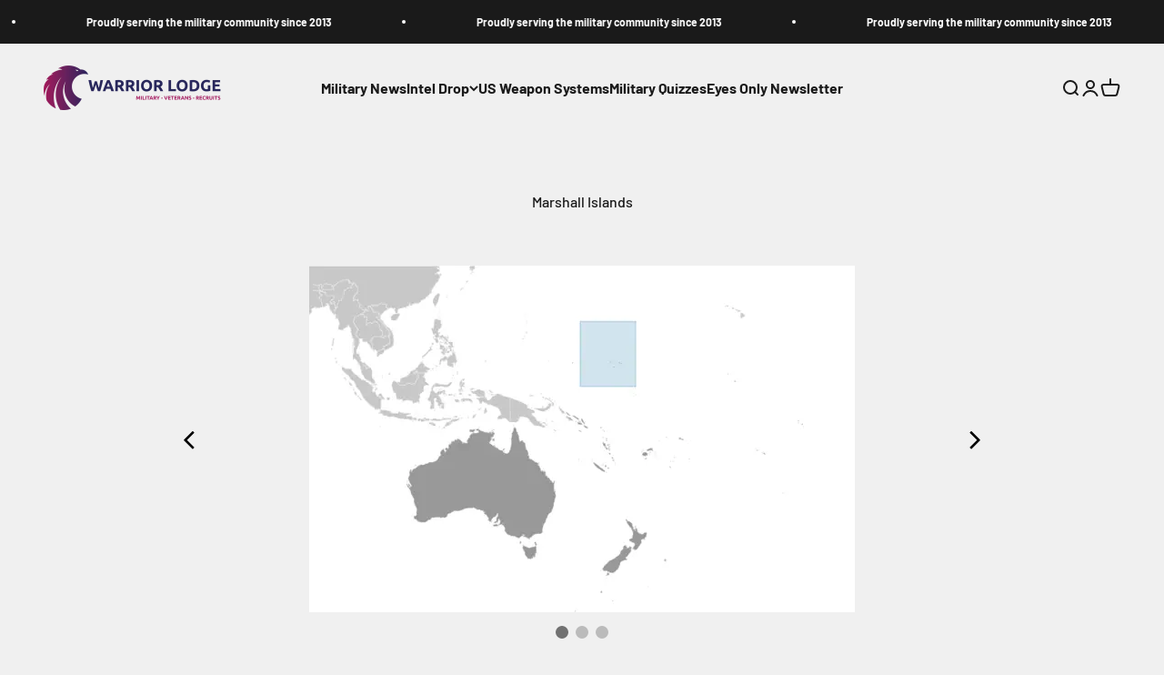

--- FILE ---
content_type: text/css
request_url: https://cdn.getshogun.com/7d91febd-7cea-4435-8031-5419247fd1c1-2.css
body_size: 7333
content:
.shg-sld-content{width:100%;position:relative}.shg-sld-slides{width:100%}.shg-sld-slides-padded{padding:0 35px}.shg-sld-nav-button{cursor:pointer;position:absolute;z-index:10;top:0;width:35px;height:100%;background-size:contain;background-repeat:no-repeat;background-position:center}.shg-sld-nav-button.shg-sld-left{left:0;background-image:url([data-uri])}.shg-sld-nav-button.shg-sld-right{right:0;background-image:url([data-uri])}.shg-sld-nav-button.shg-sld-disabled{cursor:default;opacity:0.2}.shg-sld-item{display:none}.shg-sld-item.shg-sld-active{display:block}.shg-sld-dots{margin-top:10px;text-align:center}.shg-sld-dot{cursor:pointer;display:inline-block;height:14px;width:14px;border-radius:100%;margin-left:5px;background-color:#BBBBBB}.shg-sld-dot:first-child{margin-left:0px}.shg-sld-dot.shg-sld-active{background-color:#717171}.shg-sld-fade{-webkit-animation-name:shg-sld-fade;animation-name:shg-sld-fade;-webkit-animation-duration:1.5s;animation-duration:1.5s}@-webkit-keyframes shg-sld-fade{from{opacity:0.4}to{opacity:1}}@keyframes shg-sld-fade{from{opacity:0.4}to{opacity:1}}#s-9a741b33-e9bc-4998-8024-7ec32fd50585{padding-top:10px;padding-bottom:10px}.shogun-image-container{position:relative}.shogun-image-overlay{position:absolute;top:0;left:0;bottom:0;right:0;display:flex;padding:20px;align-items:center;justify-content:center}.shogun-image-overlay.shg-top-left{align-items:flex-start;justify-content:flex-start}.shogun-image-overlay.shg-top-center{align-items:flex-start;justify-content:center}.shogun-image-overlay.shg-top-right{align-items:flex-start;justify-content:flex-end}.shogun-image-overlay.shg-middle-left{align-items:center;justify-content:flex-start}.shogun-image-overlay.shg-middle-center{align-items:center;justify-content:center}.shogun-image-overlay.shg-middle-right{align-items:center;justify-content:flex-end}.shogun-image-overlay.shg-bottom-left{align-items:flex-end;justify-content:flex-start}.shogun-image-overlay.shg-bottom-center{align-items:flex-end;justify-content:center}.shogun-image-overlay.shg-bottom-right{align-items:flex-end;justify-content:flex-end}.shogun-image-overlay p{margin:0;padding:0;line-height:normal}.shogun-image-cover{-o-object-fit:cover;object-fit:cover;font-family:"object-fit: cover;";width:100%}.shogun-image-contain{font-family:"object-fit: contain;";-o-object-fit:contain;object-fit:contain;width:100%}.shogun-image-link{min-height:inherit;max-height:inherit}.shogun-lightbox-item{cursor:pointer;min-height:inherit;max-height:inherit}.shogun-lightbox{display:none;position:fixed;z-index:999999;left:0;top:0;width:100%;height:100%;overflow:hidden;background-color:#000;background-color:rgba(0,0,0,0.85)}.shogun-lightbox-content{display:flex;justify-content:center;align-items:center;flex-direction:column}.shogun-lightbox-close{color:#fff;font-size:45px;align-self:flex-end;margin-right:10px;line-height:30px;-webkit-user-select:none;-moz-user-select:none;-ms-user-select:none;user-select:none;cursor:pointer}.shogun-lightbox-image-container{display:flex;flex-flow:row nowrap;align-items:center;padding:10px}.shogun-lightbox-image{margin:auto;max-height:90vh;max-width:100%}.shogun-lightbox-close:hover,.shogun-lightbox-close:focus{color:#a2a2a2;text-decoration:none;cursor:pointer}img.shogun-image{max-width:100% !important;margin:0 !important}#s-9d3aee52-c350-48db-9a50-91bede8da4e1{text-align:center}#s-815729e0-00c0-49b2-a590-6b48acf2853a{text-align:center}#s-d261994d-9d88-42e0-9d28-3ecd8f8bc01b{text-align:center}#s-f54cf121-39d6-4f84-8deb-f5211c6506a7{text-align:center}#s-f5d0adee-88b4-43a2-9ee6-bd10e717619c{text-align:center}#s-4a8c3c40-c7f7-4cc9-bcb5-0c37cb2d6759{text-align:center}#s-3e5a6243-f8b7-4966-a36b-000c079945b5{text-align:center}#s-5a6b7948-c37b-4051-baf8-4d58004c7310{text-align:center}#s-ae1e9541-d3be-49e1-9e05-90d3ddeb1b79{text-align:center}#s-a3f7c7bb-307a-4dd8-b694-dc925ad9e9b8{text-align:center}#s-f67d6eeb-a14c-4da5-8ded-b775bf17e1d2{text-align:center}#s-c7effc20-34ff-4901-b7f4-cd2adbb7e62d{text-align:center}#s-dbd24724-e3f7-43db-83e4-f30a9e4ef0d6{text-align:center}#s-1cba00cb-3340-4f08-b674-74e916e176be{text-align:center}#s-2a5915f1-87ed-480a-b3f9-8d760998c87f{text-align:center}#s-3b6726de-1a06-45e6-87cf-296679e28507{text-align:center}#s-b1e17f28-f171-4251-85c0-774fd7f190f5{text-align:center}#s-bae06617-b11c-489b-be25-2308280b313e{text-align:center}#s-50ed8a23-7dc9-4154-b256-9aa984e5390a{text-align:center}#s-97b339ac-80b1-4f55-847f-de56f6137974{text-align:center}#s-202f7137-9f78-45cd-bcb2-99da1b6e4664{text-align:center}#s-80af2a58-f3b6-45e7-8f2f-79aa8084beec{text-align:center}#s-233c038c-1761-43d7-b97a-8cf747c09507{text-align:center}#s-81d0770d-d30a-4b92-88cb-1244fa0e67b6{text-align:center}#s-37a79bcd-d255-47dc-8135-6605787b015b{text-align:center}#s-19f75b71-9183-4c78-9a8e-00c71675dc2a{text-align:center}#s-6d5507db-36dd-44aa-9bfc-65137f03dc6d{text-align:center}#s-fa7d72fe-2400-4196-9609-3e85ac26aefd{text-align:center}#s-69afd4c2-8246-4921-a819-39693dc422b8{text-align:center}#s-f06cd694-d47b-41d1-9ac4-75b0ccfaf843{text-align:center}#s-581be185-ae2c-45ce-8e21-164c40cf4418{text-align:center}#s-0f987209-9ef1-4b34-846e-4333f4494674{text-align:center}#s-7d6f8051-cf1c-42a7-97ad-4283b25ca644{text-align:center}#s-29f1f3d0-c3f5-400e-b9b2-60b8c8b3ca80{text-align:center}#s-aa2a6302-23bf-4280-8233-aac011f65263{text-align:center}#s-f5aeff61-7e44-4716-adea-1f94f472773e{text-align:center}#s-638ba83e-5bf6-4c62-a933-a808b577df3c{text-align:center}#s-99db234f-61d6-4a59-bc23-b5f72b2d9e51{text-align:center}#s-663d6515-5a50-4bea-95cf-46672219c4e9{text-align:center}#s-b41f5c7b-0fd8-4917-8457-ccd0c96b5efd{text-align:center}#s-77f4ed94-dbc1-438b-84cc-7349cf97de88{text-align:center}#s-a1b4a6c5-0aee-4e0c-b92f-e0d83b1bda38{text-align:center}#s-2572ea15-d054-40e8-b64e-33be94436388{text-align:center}#s-1b3a2023-f6e5-46b9-ad5c-dd8a52a78955{text-align:center}#s-8a30627c-3897-4f46-8d13-082c39918b1b{text-align:center}#s-8408fac7-aa35-4d5b-a9e7-378bc950f416{text-align:center}#s-3835d29b-3599-42f6-b72c-9aa9278f5fc1{text-align:center}#s-33a4287e-4654-4c3a-bc8a-321ef6cfb320{text-align:center}#s-03d9545c-abbe-48a1-8895-5065f2e79266{text-align:center}#s-8c2dbae8-2010-42a2-92d6-3407df5db3f4{text-align:center}#s-bcff8a55-d5ba-4a9e-b416-f2b7c4c7251f{text-align:center}#s-8d809542-1267-413a-8954-80c5d21853f8{text-align:center}#s-59591841-541f-4cec-875e-9a7788e857a8{text-align:center}#s-49c6f801-d928-4fba-a68b-8e4442fcbe2e{text-align:center}#s-2ac912be-d597-41a7-8a9e-e9e4d87b1ff6{text-align:center}#s-f831b801-b3a1-4a60-8eb0-3049e5c3c943{text-align:center}#s-d097f325-3cbd-4d09-acdd-fcc0ec515563{text-align:center}#s-d378fbbc-6f18-46ba-8684-9b08267a48fd{text-align:center}#s-a8259196-a072-4f6d-bf4e-d33fc0103a5f{text-align:center}#s-3fa6def6-c168-4e2c-80e1-3d1aa24a7f2f{text-align:center}#s-c80c4caa-332e-44f5-8ad1-30b4bdd29fc1{text-align:center}#s-c06dbd78-f026-4591-aa98-5babb4f8adb3{text-align:center}#s-6ddae439-46bd-403a-b08d-d572f8f77cf6{text-align:center}#s-ac84e92a-e0de-455c-a315-e34df1ea8dfb{text-align:center}#s-e2b41b14-6fe2-4cb5-8ab4-6f1564b2f2ed{text-align:center}#s-796aaafc-5045-479e-819d-a5c5bac2d198{text-align:center}#s-7079791b-1e1b-4d0e-ae60-fea284363ba5{text-align:center}#s-25c7414a-bb31-4cd0-b44d-d0952df660cf{text-align:center}#s-18198b32-bbe6-4f11-a9b6-01b52711887c{text-align:center}#s-74d30d4c-7525-43c8-99db-708e8b22106f{text-align:center}#s-d1e34307-4c04-4b3b-a57c-9f4af60df80b{text-align:center}#s-767eda8b-aef4-4c12-ae67-ed981769ec66{text-align:center}#s-d9f35199-a217-4a8d-8e06-63a16d7a001d{text-align:center}#s-f0b18b9d-2fb7-4c22-8c06-1852da29791c{text-align:center}#s-d1fe906a-5322-4fd4-8703-b81e3c9e8652{text-align:center}#s-d9108b26-7766-428b-b70e-10113bdfed4b{text-align:center}#s-8db5fa6f-de3e-4691-927b-8500fe9bedb2{text-align:center}#s-8767a504-c2d7-43d7-bfe1-f16229abbccc{text-align:center}#s-a63bdba5-1325-49b9-90f4-f473f39c093c{text-align:center}#s-84b86fb9-57f8-49b0-bd44-20d5ec7f23cb{text-align:center}#s-2643a788-9a08-4607-80ab-0bb33321d7fb{text-align:center}#s-61bae7d5-0ed1-444d-bfa0-4862adb8281f{text-align:center}#s-5ddc87c7-b5ac-4d45-b0f4-bf2178f1e1af{text-align:center}#s-44d629f2-841f-4ac9-b350-e0b3eef9071a{text-align:center}#s-d77b3f3e-ddfc-483c-a485-dc0e8c1d0d43{text-align:center}#s-fb6fa132-5fb6-4c72-a2bf-fe56f1d4f31e{text-align:center}#s-dc7c2435-06f1-4b3e-8234-d5fcdd0813ab{text-align:center}#s-7ef88bcc-86e1-4cd3-ba68-1873d79e99a3{text-align:center}#s-cacd92a4-fb04-4718-9f16-63abc67b9c9d{text-align:center}#s-f90b2b28-ba8d-48d6-86ca-00f52d6d6979{text-align:center}#s-0afd5de3-6860-43ca-b2f3-d29f35cc5577{text-align:center}#s-1caf0e3c-e75f-4679-aa59-0fc754a34264{text-align:center}#s-37c7f941-feb5-4b94-98cb-1889f52cf6b5{text-align:center}#s-ad9c91f5-21e9-4eae-8f6f-c655e6a71da7{text-align:center}#s-22d612f1-cfbc-42ba-8fa9-8f57f867428c{text-align:center}#s-0063bf13-3961-4a97-8f18-f7274a849f81{text-align:center}#s-3de8401e-999d-4715-bc23-9988346633ed{text-align:center}#s-52677973-01b5-4c37-84dd-3a653de71d06{text-align:center}#s-f8c8bcb5-569c-461e-a547-16c17f64e300{text-align:center}#s-dc1894e8-0db2-434d-a777-23e5f5b4c1b5{text-align:center}#s-8785a1f4-235d-4c4a-a0d0-042161d8b347{text-align:center}#s-5edb4e28-29a3-4951-acda-daf9d245b5f6{text-align:center}#s-de35ef3d-7373-45fc-9fc6-20ef6cad468d{text-align:center}#s-512caaa6-eb9d-46a4-81dd-883f1b67c3ee{text-align:center}#s-276b5948-0818-4dd7-b0ce-bd0d70312683{text-align:center}#s-a217e9c4-aadb-49be-b8d4-41f72ae5f997{text-align:center}#s-9711638d-73df-4059-aaa0-153a30de1eb1{text-align:center}#s-487eeaaa-d571-4332-b2fd-e0b8a5e3ecd5{text-align:center}#s-510f4c4d-e04b-40c6-86f3-a85667d1bbe3{text-align:center}#s-fbf8a1a6-2b29-4a61-b13f-1339ca4d5902{text-align:center}#s-ed72e970-8147-4e40-9cd4-20dd5d99c689{text-align:center}#s-d2143b87-28ab-42ca-8a23-316dc11eb081{text-align:center}#s-67d34bdf-276b-4828-930b-6152a17dc133{text-align:center}#s-e7bab27e-595a-4540-ba28-fdd7ab5f39c5{text-align:center}#s-4ec6e45d-a081-434a-9eae-45e3763a7dbe{text-align:center}#s-b861e771-9bb0-45c5-9019-1e8279e2412a{text-align:center}#s-e348e656-9627-4efa-9fc5-e1b9d27e9c91{text-align:center}#s-c641e1e8-6939-4e93-b994-cf7f4451c7a7{text-align:center}#s-4f052cb9-c83e-42c8-bf62-fd03f80dbdc5{text-align:center}#s-fca2c474-f28a-4900-99f7-ac9ec44097e8{text-align:center}#s-26f48980-3f76-475e-9084-0e8cf87efa15{text-align:center}#s-2de91431-e584-4567-a2d7-05c4e2fffd98{text-align:center}#s-485b53e5-ef67-4457-a039-d46179845b2a{text-align:center}#s-d5fb5faa-fabf-4689-9642-2d98195c6f18{text-align:center}#s-5c2ce5a1-7b3d-415e-a2a8-65d3311a6391{text-align:center}#s-10c90b9d-5fcc-4ca9-867f-1de8b89bfb00{text-align:center}#s-b027f0df-8907-4725-b1ed-4351423d1b08{text-align:center}#s-3e9ac113-c391-4180-8f03-c80970379719{text-align:center}#s-8d209ea7-223b-4403-87f2-02db22fa70f1{text-align:center}#s-1bd521f6-6de9-4e3d-a434-cd13e46654ed{text-align:center}#s-e1b8c218-79d2-4dac-bc8e-b883f5f7f6b8{text-align:center}#s-895810da-d242-4302-9b35-18a8dc77a5e6{text-align:center}#s-e0cd1b4b-e4c2-473d-8f1d-721e58bb2c73{text-align:center}#s-d03e25ac-d2c8-4849-a415-9ad31cc798ae{text-align:center}#s-c3d6898b-0e2a-42e9-a030-17d14272a70e{text-align:center}#s-ef4a6a53-5ce0-4398-bf01-d36654cb5594{text-align:center}#s-d6ddee36-2cf7-460c-a17a-d964ffc1a4d9{text-align:center}#s-6793f061-8453-4c9a-89f4-90abc102c44e{text-align:center}#s-7e33d59e-9b12-4bd6-bfc2-daa7aa586869{text-align:center}#s-c074743a-4997-4a74-8435-d2f94cf1c6c1{text-align:center}#s-4fbc8ae3-e250-4711-8008-34bc54c915f7{text-align:center}#s-8639e691-d087-4326-8c5e-1535eb89931a{text-align:center}#s-50f85984-b726-46c2-b4f5-8a30d15a41f7{text-align:center}#s-a4fcb28b-0fd3-4baa-ba21-d9e2fbd3c508{text-align:center}#s-5254a166-207e-4a8c-a3d3-1c2b67689716{text-align:center}#s-353ecd4b-da57-4531-a4bb-03cb0c6322b0{text-align:center}#s-93ab7b1a-8f7d-4898-8186-69aaace338ca{text-align:center}#s-56960401-b520-4f71-82c1-6502a758ccfc{text-align:center}#s-b5b3926e-9419-43be-834d-7840648a801b{text-align:center}#s-84523f10-7ad6-4ac3-a01e-76732679b153{text-align:center}#s-51772813-f3ad-4ad1-ab6d-991b1546bbe3{text-align:center}#s-2d250e03-b677-43c2-8cfa-588af1413a7c{text-align:center}#s-ccb4cf1c-6d04-4703-b108-e63b68db3b18{text-align:center}#s-f70a825e-2957-45ea-acfb-8376a228c208{text-align:center}#s-5d973ddd-b8a8-4857-93e5-c1a5c2d131b3{text-align:center}#s-c0eabb43-fbec-4c20-80bf-f5dd8b15763c{text-align:center}#s-127bf355-0759-41c9-96c7-ddcc86ab96af{text-align:center}#s-cb33ce91-4dd1-4f8f-bd9e-51500433364a{text-align:center}#s-cd28d1a4-538b-40cf-b52b-0365cf8f36eb{text-align:center}#s-56115b05-00eb-452e-b087-eaed0079ea46{text-align:center}#s-58437fa0-6868-4c35-a9b8-d154ecf005fc{text-align:center}#s-b70f701b-ef48-4beb-b740-ee2384e3ab94{text-align:center}#s-459b4df3-9772-41be-ac8e-b4d748ceb671{text-align:center}#s-20efb950-dd45-42be-917b-9871cc2c1314{text-align:center}#s-322b0180-bf24-4eb5-8f45-9aa85333c463{text-align:center}#s-fc32e976-fe0e-4f2e-98e8-acadee168c51{text-align:center}#s-769d680c-d318-4a08-8eb7-e78433f37256{text-align:center}#s-17dd7454-ce8d-4866-b2c0-8aa409528f6f{text-align:center}#s-5f193f17-2a37-4624-8b5f-b8122ffb6e07{text-align:center}#s-d478eadd-16b3-4a33-a574-f2b637a3a6ce{text-align:center}#s-ebdad41a-b0d1-45bc-b41f-782e76db4b58{text-align:center}#s-1b787612-06a3-4e46-88dd-00fedafad3ea{text-align:center}#s-1c13ca44-ccb8-49c0-b481-81886beaba14{text-align:center}#s-cf9e1123-c472-41f8-b674-6268ad0e0417{text-align:center}#s-7809ec4c-6a75-4fd8-8639-e5c6812bd406{text-align:center}#s-b4eecb03-5e44-41de-9383-148f1af22d9b{text-align:center}#s-d838ac1e-3635-4ea1-ab3c-7ca886c348ce{text-align:center}#s-f571a30f-322c-4ec6-b9bc-303b80fd8e11{text-align:center}#s-47283490-cdef-4b2e-be38-6ef7f4153012{text-align:center}#s-f5f65517-81dd-47bf-8637-11ebb2a3120f{text-align:center}#s-dd879ebe-310b-4310-a5e3-06a643ccee34{text-align:center}#s-e6ec4d37-423e-470f-bf32-a67f9765d009{text-align:center}#s-ebc0f8b5-2798-42fb-b91f-2b148f301967{text-align:center}#s-c3204b25-73a5-477a-85e0-2bfca7350400{text-align:center}#s-3d02ffc1-de3a-4c62-869d-90e994b3eee2{text-align:center}#s-ec54a5d2-6ffc-41d9-ba48-20bdb23142c6{text-align:center}#s-b81173bc-a86e-4646-b99f-24c2c9e288f0{text-align:center}#s-1ea5a175-93c6-456c-b6f5-e1cb851824eb{text-align:center}#s-b136d5d8-6a20-4bc1-bfa8-ed74b4764668{text-align:center}#s-06d75545-5b73-43e7-9bdd-2ae3d8aefff4{text-align:center}#s-f11311d1-59e9-4bf5-8454-9b4ce88efe20{text-align:center}#s-1894f5ad-ee9b-4c42-a14f-19a41d99d342{text-align:center}#s-5e94fe99-e7c3-44b8-9ce0-5bba5f182e23{text-align:center}#s-0dcd0592-1d21-40cf-b640-c9cd2a1596d9{text-align:center}#s-8673530c-4366-4a82-9ac0-721f90533f77{text-align:center}#s-8faf9f14-89ea-49cd-b7c0-4671ec6fa769{text-align:center}#s-fe4fee92-b163-47c0-9162-104f70acc485{text-align:center}#s-634e2ac3-5eb8-4da2-9218-a9a368be1260{text-align:center}#s-d1b5de69-6295-45e8-84cb-6f63c87e9803{text-align:center}#s-95dae9be-775b-4ddf-9c53-0866ab9d4ab0{text-align:center}#s-07103b4c-a5a6-4168-acd0-194be5c0efe8{text-align:center}#s-216314b7-2165-4a53-bdc2-bafba37b284c{text-align:center}#s-726f46d2-5ff7-48c1-9f7e-7f22bd484b87{text-align:center}#s-e4aab939-abad-4aa1-b990-810404efb0db{text-align:center}#s-806c1d79-31a9-48b7-b60d-4b035bd3a0bd{text-align:center}#s-2f091c8a-cb43-4cec-a2e9-a9b90f4113a9{text-align:center}#s-76de769e-6d2b-4b4b-bf38-688742a4b907{text-align:center}#s-33c4a87e-3515-4e7e-bb02-9847327eda23{text-align:center}#s-a37874cf-34ab-461b-8799-5d1c0e474ef8{text-align:center}#s-378aa87c-11dc-408a-bfde-70a3bcd29059{text-align:center}#s-49766093-3700-4ff2-b5a6-eabfd94edc1d{text-align:center}#s-0489ecc2-64d0-4305-a519-9435fb5fa67c{text-align:center}#s-099131f9-c91d-42c6-9fff-5a7f192729af{text-align:center}#s-95dc199d-c1ca-4dd1-a756-b3d13885fcc8{text-align:center}#s-d5dc47fd-e0dd-479b-bec4-422bf9c0b0c5{text-align:center}#s-621abaaa-7f2d-48a6-b804-5c90622db718{text-align:center}#s-bff44bfa-6334-4128-a457-68f79feaf025{text-align:center}#s-4c826196-ff3f-4c2b-a5f9-4053ea1e4b00{text-align:center}#s-4972769e-bbf7-4dc4-9b24-1439330e30ae{text-align:center}#s-9a1b3488-8874-4ea5-98fd-7d4d1e562dda{text-align:center}#s-d4b178ff-ca3c-4217-8b85-96c946a5c23a{text-align:center}#s-85b2a36f-1f9f-41ee-8a8a-22f7ef0055fa{text-align:center}#s-4c71f7f4-9652-4726-b952-35101bfdd80d{text-align:center}#s-4822024b-29d5-416d-a8f2-ca97ba3faaa3{text-align:center}#s-65c8d92c-28d9-47db-a90e-c5bba9487cf5{text-align:center}#s-5c45a3fe-c231-4d0c-8c58-0e318042d2cb{text-align:center}#s-a5236097-e9e0-4205-be32-0bd65ac63f85{text-align:center}#s-59406d0b-40d4-4c67-9ccb-c11f04a12304{text-align:center}#s-a3424f24-0402-49ec-b0b4-e336891dfed3{text-align:center}#s-b5ead9a9-024e-4e9c-999d-58ca02a752ab{text-align:center}#s-0037e147-5590-4442-80e0-30a7272ea563{text-align:center}#s-f5191c3c-fb9c-439f-b946-f47f983eb4a5{text-align:center}#s-a4b9a836-1465-4d9f-9a0f-2a5edadd0221{text-align:center}#s-1f7956ec-d4d3-4eb5-a9a0-183143535d7c{text-align:center}#s-41646e24-5bd4-45b4-ab6d-9ccba7d724ef{text-align:center}#s-d15a2054-5665-41ec-88dd-f6fbab52def2{text-align:center}#s-d4a042d5-3b3f-486c-912b-6e03a878b908{text-align:center}#s-75d82be5-8228-47c9-8b5a-a7952cf4d962{text-align:center}#s-f90e6e0f-bb0d-4f2c-b1d7-941003daa0f9{text-align:center}#s-f3dd99eb-eaa3-44d6-b969-af6309e0deac{text-align:center}#s-ca41e90e-7aad-47ea-a0b0-942a1706fd95{text-align:center}#s-b2a5f323-6f71-4c3b-9891-7867c2c453d8{text-align:center}#s-f5a5c261-73e6-473c-8afa-39ecde433e64{text-align:center}#s-56968f73-ac12-4819-a413-410464c44c4c{text-align:center}

.shg-c:before,.shg-c:after{content:" ";display:table}.shogun-root{z-index:1;position:relative;isolation:isolate}.shogun-root iframe{display:initial}@media (max-width: 1024px){.shg-c,.shg-box{background-attachment:scroll !important}}#mc_embed_signup .clear{width:auto !important;height:auto !important;visibility:visible !important}.shg-clearfix:after{content:"";display:block;clear:both}.shogun-image{max-width:100%;min-height:inherit;max-height:inherit;display:inline !important;border:0;vertical-align:middle}.shg-fw{margin-left:calc(50% - 50vw);width:100vw}.shg-fw .shg-fw{width:100%}
